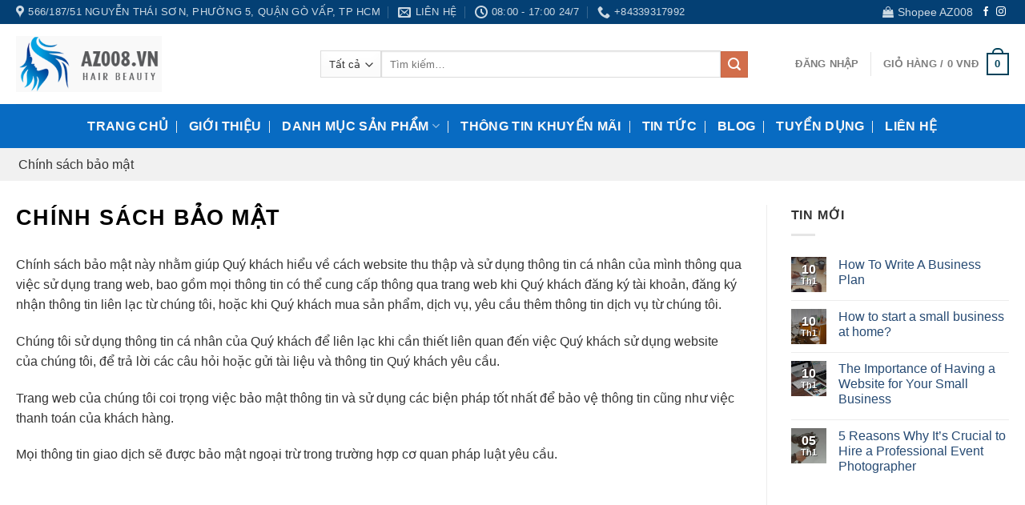

--- FILE ---
content_type: text/css
request_url: https://az008.vn/wp-content/themes/flatsome-child/style.css?ver=3.19.5
body_size: 1038
content:
/*
Theme Name: Flatsome Child
Description: This is a child theme for Flatsome Theme
Author: UX Themes
Template: flatsome
Version: 3.19.5
*/

/*************** ADD CUSTOM CSS HERE.   ***************/
h1, h2, h3, h4, h5, h6{font-weight:bold;}
#billing_country_field, #shipping_country_field{display: none;}
.woocommerce-additional-fields{clear: both;}
.form-row{width: 100% !important;}
.onsale{font-size:8px;}
.css-foot-custom{margin-bottom: 0px; padding-bottom: 0px;}
.page-inner ul{margin-left: 20px;}
.woocommerce-bacs-bank-details ul.wc-bacs-bank-details{margin-left: 16px;}
.css-custom-bn-deals h2{line-height: 48px;}
.css-cd-custom h2{line-height: 35px;}
.header .top-css-acs{font-size: 14px;} 
.price-wrapper ins span.amount{color:#ff0000;font-size:18px;}
del span.amount{font-size: 15px;}
.product-info .price {font-size: inherit;}
.product-add-to-cart .add_to_cart{background: #ED1C24;}
a.css-fb{background: #0572e6 !important; border-radius:5px;}
a.css-call-custom{background: #ff3945; border-radius:5px;}
.section-title-normal span{border-bottom: 2px solid #00425a;}
#footer ul li.bullet-arrow::before{color: #f1f1f1;}
.promotion-custom{background: #f9f9f9; border: 2px dashed #1da107; border-radius: 4px; padding: 20px; font-size: 15px; color: #424242; margin-bottom: 35px;}
.promotion-custom ul {margin-top: 12px; margin-bottom: 0;}
.promotion-custom ul li{list-style: none; margin-bottom: 2px; margin-left: 0px;}
.promotion-custom ul li.icon-checkmark::before{content:"\e00a"; font-family: fl-icons; color: #1da107; margin-right: 8px;}
.product-categories li::before{content:"\f105"; font-family: fl-icons; color: #333; margin-right: 8px;}
.product-categories li a{text-transform: uppercase;}
.promotion-custom .icon-gift{margin-right: 8px;}
.promotion-title{text-transform: uppercase; color: #ff3945;}
.onsale{left: 0; top: 0; right: auto; margin: 0;}
.badge-container{margin-top: 0px;}
span.onsale{border-radius: 0; background: #f12727; font-size: 12px; padding: 3px 5px 3px 5px; color: #FFF;}
.woocommerce-LoopProduct-link{font-size: 15px; font-weight: bold;}
.quick-support{text-align: center; color:red;}
.wpcf7{padding: 25px; background: #F1F1F1;}
.wpcf7 input[type=submit]{margin-top: 20px;}
.wpcf7 label {font-weight: normal;}
pre.MarkdownCodeBlock_preTag__QMZEO, pre.wp-block-code {border-left: 5px solid #264A73; background-color: #F7F7F8; padding: 10px;}
.MarkdownCodeBlock_preTag__QMZEO code, .wp-block-code code {padding:0; border:none;margin:0;background:none;color:#3498DB;font-size:15px;}
.single-page figure{margin:0 auto 15px; text-align:center;}
.image-cover{border:1px solid #F0F0F0;}
.entry-meta .posted-on a, .entry-meta .byline a{border:none;} 
.entry-meta{font-weight:bold;font-size:16px;}
.entry-meta a{padding:3px 4px; border: 1px solid rgb(38 74 115);margin: 5px 3px; display: inline-block;font-size:14px;font-weight:normal;}
.entry-header .is-xsmall .byline a, .entry-header .is-xsmall .posted-on a, .entry-header .is-xsmall .posted-on, .entry-header .is-xsmall .byline{font-size:10px;font-weight:normal;}
.container-breadcrumb{padding:8px;background:#F1F1F1;margin-bottom:0px;}
.container-breadcrumb p{margin-bottom:0px;}
.nav-divided>li+li>a:after{border-left:1px solid #ECECEC;}
.woocommerce-variation-price del span.woocommerce-Price-amount{color:red;}
.woocommerce-variation-price {font-size:17px;line-height:30px;}
div.price-wrapper{margin-top:5px;}
.price-wrapper .price {line-height:20px;}
.product-small p.woocommerce-loop-product__title{height:60px;overflow:hidden;}

@media only screen and (max-width: 48em) {
/*************** ADD MOBILE ONLY CSS HERE  ***************/


}